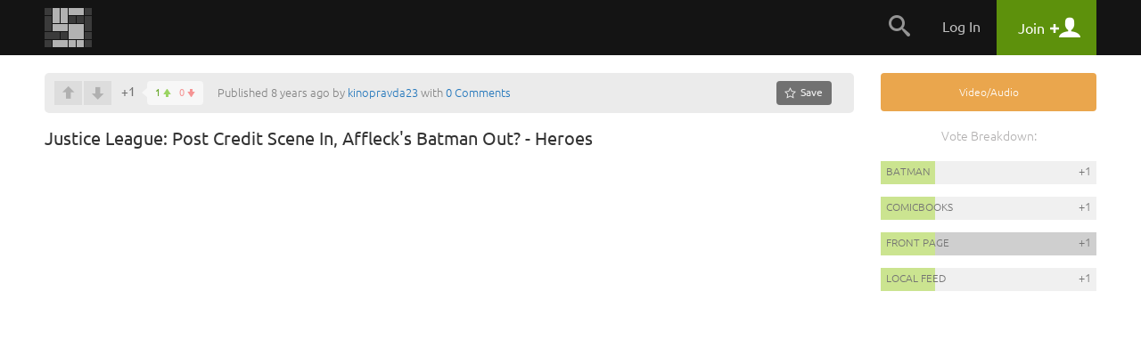

--- FILE ---
content_type: application/javascript
request_url: https://snapzu.com/public/jsmin/plugins/matchMedia.js?919
body_size: 550
content:
/*! matchMedia() polyfill - Test a CSS media type/query in JS. Authors & copyright (c) 2012: Scott Jehl, Paul Irish, Nicholas Zakas. Dual MIT/BSD license */

window.matchMedia = window.matchMedia || (function(doc, undefined){

    var bool,
        docElem  = doc.documentElement,
        refNode  = docElem.firstElementChild || docElem.firstChild,
    // fakeBody required for <FF4 when executed in <head>
        fakeBody = doc.createElement('body'),
        div      = doc.createElement('div');

    div.id = 'mq-test-1';
    div.style.cssText = "position:absolute;top:-100em";
    fakeBody.style.background = "none";
    fakeBody.appendChild(div);

    return function(q){

        div.innerHTML = '&shy;<style media="'+q+'"> #mq-test-1 { width: 42px; }</style>';

        docElem.insertBefore(fakeBody, refNode);
        bool = div.offsetWidth === 42;
        docElem.removeChild(fakeBody);

        return { matches: bool, media: q };
    };

}(document));